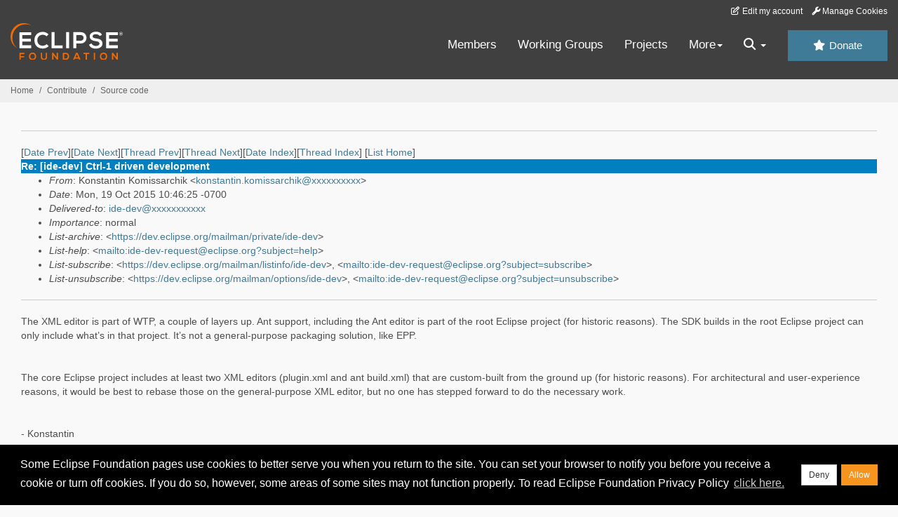

--- FILE ---
content_type: text/html
request_url: https://www.eclipse.org/lists/ide-dev/msg00851.html
body_size: 8737
content:
<!-- MHonArc v2.6.19+ -->
<!--X-Subject: Re: [ide&#45;dev] Ctrl&#45;1 driven development -->
<!--X-From-R13: Ybafgnagva Ybzvffnepuvx &#60;xbafgnagva.xbzvffnepuvxNbenpyr.pbz> -->
<!--X-Date: Mon, 19 Oct 2015 13:46:33 &#45;0400 (EDT) -->
<!--X-Message-Id: 201510191746.t9JHkUcF010759@userv0122.oracle.com -->
<!--X-Content-Type: multipart/alternative -->
<!--X-Reference: 561E8107.4080204@redhat.com -->
<!--X-Reference: OFE187B3FE.3A734EE5&#45;ONC1257EE3.005083CF&#45;C1257EE3.0054E0BA@ch.ibm.com -->
<!--X-Reference: 201510191658.t9JGwat0025570@aserv0121.oracle.com -->
<!--X-Reference: F8452401&#45;ED6F&#45;473B&#45;981F&#45;E77FCAD90536@gmx.de -->
<!--X-Head-End-->
<!DOCTYPE HTML PUBLIC "-//W3C//DTD HTML//EN">
<HTML>
<HEAD>
<TITLE>Re: [ide-dev] Ctrl-1 driven development</TITLE>
<meta charset="UTF-8">
<link rel="stylesheet" href="/eclipse.org-common/themes/solstice/public/stylesheets/quicksilver.min.css" type="text/css">
<!-- Google Tag Manager (noscript) -->
<noscript><iframe src="https://www.googletagmanager.com/ns.html?id=GTM-5WLCZXC"
  height="0" width="0" style="display:none;visibility:hidden"></iframe></noscript>
<!-- End Google Tag Manager (noscript) -->    <a class="sr-only" href="#content">Skip to main content</a>
<header class="header-wrapper" id="header-wrapper">
  <div class="clearfix toolbar-container-wrapper">
    <div class="container-fluid">
      <div class="text-right toolbar-row row hidden-print">
        <div class="col-md-24 row-toolbar-col">
          <ul class="list-inline">
            <li><a href="https://accounts.eclipse.org/user/edit" class="" data-tab-destination="tab-profile"><i class="fa fa-edit fa-fw"></i> Edit my account</a></li>
            <li><a class="toolbar-link toolbar-manage-cookies dropdown-toggle"><i class="fa fa-wrench"></i> Manage Cookies</a></li>
          </ul>
        </div>
      </div>
    </div>
  </div>
  <div class="container-fluid">
    <div class="row" id="header-row">
      <div class="col-sm-8 col-md-6 col-lg-4" id="header-left">
        <div class="wrapper-logo-default"><a href="https://www.eclipse.org/"><img class="logo-eclipse-default hidden-xs" alt="Eclipse.org logo" width="160" src="//www.eclipse.org/eclipse.org-common/themes/solstice/public/images/logo/eclipse-foundation-white-orange.svg"/></a></div>
      </div>
      <div class="col-sm-19 col-md-20 margin-top-10" id="main-menu-wrapper">
        <div class="float-right hidden-xs" id="btn-call-for-action"><a href="https://www.eclipse.org/donate/" class="btn btn-huge btn-info"><i class="fa fa-star"></i> Donate</a></div>
        <div class="navbar yamm float-sm-right" id="main-menu">
          <div class="navbar-collapse collapse" id="navbar-main-menu">
            <ul class="nav navbar-nav">
              <li><a href="https://www.eclipse.org/membership/" target="_self">Members</a></li>
              <li><a href="https://www.eclipse.org/org/workinggroups/" target="_self">Working Groups</a></li>
              <li><a href="https://www.eclipse.org/projects/" target="_self">Projects</a></li>
              <li class="dropdown visible-xs">
                <a href="#" data-toggle="dropdown" class="dropdown-toggle">Community <b class="caret"></b></a>
                <ul class="dropdown-menu">
                  <li><a href="http://marketplace.eclipse.org">Marketplace</a></li>
                  <li><a href="http://events.eclipse.org">Events</a></li>
                  <li><a href="http://www.planeteclipse.org/">Planet Eclipse</a></li>
                  <li><a href="https://www.eclipse.org/community/eclipse_newsletter/">Newsletter</a></li>
                  <li><a href="https://www.youtube.com/user/EclipseFdn">Videos</a></li>
                  <li><a href="https://blogs.eclipse.org">Blogs</a></li>
                </ul>
              </li>
              <li class="dropdown visible-xs">
                <a href="#" data-toggle="dropdown" class="dropdown-toggle">Participate <b class="caret"></b></a>
                <ul class="dropdown-menu">
                  <li><a href="https://bugs.eclipse.org/bugs/">Report a Bug</a></li>
                  <li><a href="https://www.eclipse.org/forums/">Forums</a></li>
                  <li><a href="https://www.eclipse.org/mail/">Mailing Lists</a></li>
                  <li><a href="https://wiki.eclipse.org/">Wiki</a></li>
                  <li><a href="https://wiki.eclipse.org/IRC">IRC</a></li>
                  <li><a href="https://www.eclipse.org/org/research/">Research</a></li>
                </ul>
              </li>
              <li class="dropdown visible-xs">
                <a href="#" data-toggle="dropdown" class="dropdown-toggle">Eclipse IDE <b class="caret"></b></a>
                <ul class="dropdown-menu">
                  <li><a href="https://www.eclipse.org/downloads">Download</a></li>
                  <li><a href="https://www.eclipse.org/eclipseide">Learn More</a></li>
                  <li><a href="https://help.eclipse.org">Documentation</a></li>
                  <li><a href="https://www.eclipse.org/getting_started">Getting Started / Support</a></li>
                  <li><a href="https://www.eclipse.org/contribute/">How to Contribute</a></li>
                  <li><a href="https://www.eclipse.org/ide/">IDE and Tools</a></li>
                  <li><a href="https://www.eclipse.org/forums/index.php/f/89/">Newcomer Forum</a></li>
                </ul>
              </li>
              <!-- More -->
              <li class="dropdown eclipse-more hidden-xs">
                <a data-toggle="dropdown" class="dropdown-toggle" role="button">More<b class="caret"></b></a>
                <ul class="dropdown-menu">
                  <li>
                    <!-- Content container to add padding -->
                    <div class="yamm-content">
                      <div class="row">
                        <ul class="col-sm-8 list-unstyled">
                          <li>
                            <p><strong>Community</strong></p>
                          </li>
                          <li><a href="http://marketplace.eclipse.org">Marketplace</a></li>
                          <li><a href="http://events.eclipse.org">Events</a></li>
                          <li><a href="http://www.planeteclipse.org/">Planet Eclipse</a></li>
                          <li><a href="https://www.eclipse.org/community/eclipse_newsletter/">Newsletter</a></li>
                          <li><a href="https://www.youtube.com/user/EclipseFdn">Videos</a></li>
                          <li><a href="https://blogs.eclipse.org">Blogs</a></li>
                        </ul>
                        <ul class="col-sm-8 list-unstyled">
                          <li>
                            <p><strong>Participate</strong></p>
                          </li>
                          <li><a href="https://bugs.eclipse.org/bugs/">Report a Bug</a></li>
                          <li><a href="https://www.eclipse.org/forums/">Forums</a></li>
                          <li><a href="https://www.eclipse.org/mail/">Mailing Lists</a></li>
                          <li><a href="https://wiki.eclipse.org/">Wiki</a></li>
                          <li><a href="https://wiki.eclipse.org/IRC">IRC</a></li>
                          <li><a href="https://www.eclipse.org/org/research/">Research</a></li>
                        </ul>
                        <ul class="col-sm-8 list-unstyled">
                          <li>
                            <p><strong>Eclipse IDE</strong></p>
                          </li>
                          <li><a href="https://www.eclipse.org/downloads">Download</a></li>
                          <li><a href="https://www.eclipse.org/eclipseide">Learn More</a></li>
                          <li><a href="https://help.eclipse.org">Documentation</a></li>
                          <li><a href="https://www.eclipse.org/getting_started">Getting Started / Support</a></li>
                          <li><a href="https://www.eclipse.org/contribute/">How to Contribute</a></li>
                          <li><a href="https://www.eclipse.org/ide/">IDE and Tools</a></li>
                          <li><a href="https://www.eclipse.org/forums/index.php/f/89/">Newcomer Forum</a></li>
                        </ul>
                      </div>
                    </div>
                  </li>
                </ul>
              </li>
              <li class="dropdown eclipse-more main-menu-search">
                <a data-toggle="dropdown" class="dropdown-toggle" role="button"><i class="fa fa-search"></i> <b class="caret"></b></a>
                <ul class="dropdown-menu">
                  <li>
                    <!-- Content container to add padding -->
                    <div class="yamm-content">
                      <div class="row">
                        <div class="col-sm-24">
                          <p>Search</p>
                          <div class="row">
                            <div class="col-md-24">
                              <div id="custom-search-form" class="reset-box-sizing">
                                <script>
                                  (function() {
                                    var cx = '011805775785170369411:p3ec0igo0qq';
                                    var gcse = document.createElement('script');
                                    gcse.type = 'text/javascript';
                                    gcse.async = true;
                                    gcse.src = (document.location.protocol == 'https:' ? 'https:' : 'http:') +
                                    '//cse.google.com/cse.js?cx=' + cx;
                                    var s = document.getElementsByTagName('script')[0];
                                    s.parentNode.insertBefore(gcse, s);
                                  })();
                                </script>
                                <gcse:searchbox-only gname="main" resultsUrl="https://www.eclipse.org/home/search.php"></gcse:searchbox-only>
                              </div>
                            </div>
                          </div>
                        </div>
                      </div>
                    </div>
                  </li>
                </ul>
              </li>
            </ul>
          </div>
          <div class="navbar-header">
            <button type="button" class="navbar-toggle" data-toggle="collapse" data-target="#navbar-main-menu">
            <span class="sr-only">Toggle navigation</span>
            <span class="icon-bar"></span>
            <span class="icon-bar"></span>
            <span class="icon-bar"></span>
            <span class="icon-bar"></span>
            </button>
            <div class="wrapper-logo-mobile"><a class="navbar-brand visible-xs" href="https://www.eclipse.org/"><img class="logo-eclipse-default-mobile img-responsive" alt="Eclipse.org logo" width="160" src="//www.eclipse.org/eclipse.org-common/themes/solstice/public/images/logo/eclipse-foundation-white-orange.svg"/></a></div>
          </div>
        </div>
      </div>
    </div>
  </div>
</header>
<section class="default-breadcrumbs hidden-print breadcrumbs-default-margin" id="breadcrumb">
  <div class="container-fluid">
    <h3 class="sr-only">Breadcrumbs</h3>
    <div class="row">
      <div class="col-sm-24">
        <ol class="breadcrumb">
          <li><a href="https://www.eclipse.org/">Home</a></li>
          <li><a href="https://www.eclipse.org/contribute/">Contribute</a></li>
          <li><a href="/c/">Source code</a></li>
        </ol>
      </div>
    </div>
  </div>
</section>
<!-- /#breadcrumb -->
<main>
<div class="container-fluid legacy-page" id="novaContent">
<div class="col-md-24">

</HEAD>
<BODY>
<!--X-Body-Begin-->
<!--X-User-Header-->
<!--X-User-Header-End-->
<!--X-TopPNI-->
<hr>
[<a href="msg00850.html">Date Prev</a>][<a href="msg00852.html">Date Next</a>][<a href="msg00850.html">Thread Prev</a>][<a href="msg00855.html">Thread Next</a>][<a href="mail13.html#00851">Date Index</a>][<a href="thrd13.html#00851">Thread Index</a>]
<!--X-TopPNI-End-->
<!--X-MsgBody-->
<!--X-Subject-Header-Begin-->
[<a href="https://www.eclipse.org/mailman/listinfo/ide-dev">List Home</a>]
<table border=0 cellspacing=5 cellpadding=2 width="100%">
<tr>
<td align=left valign=top colspan="3" bgcolor="#0080c0"><b><font color="#ffffff" face="Arial,Helvetica">
Re: [ide-dev] Ctrl-1 driven development
</font></b></td>
</tr>
</table>
<!--X-Subject-Header-End-->
<!--X-Head-of-Message-->
<ul>
<li><em>From</em>: Konstantin Komissarchik &lt;<a href="mailto:konstantin.komissarchik@DOMAIN.HIDDEN">konstantin.komissarchik@xxxxxxxxxx</a>&gt;</li>
<li><em>Date</em>: Mon, 19 Oct 2015 10:46:25 -0700</li>
<li><em>Delivered-to</em>: <a href="mailto:ide-dev@DOMAIN.HIDDEN">ide-dev@xxxxxxxxxxx</a></li>
<li><em>Importance</em>: normal</li>
<li><em>List-archive</em>: &lt;<a href="https://dev.eclipse.org/mailman/private/ide-dev">https://dev.eclipse.org/mailman/private/ide-dev</a>&gt;</li>
<li><em>List-help</em>: &lt;<a href="mailto:ide-dev-request@eclipse.org?subject=help">mailto:ide-dev-request@eclipse.org?subject=help</a>&gt;</li>
<li><em>List-subscribe</em>: &lt;<a href="https://dev.eclipse.org/mailman/listinfo/ide-dev">https://dev.eclipse.org/mailman/listinfo/ide-dev</a>&gt;,	&lt;<a href="mailto:ide-dev-request@eclipse.org?subject=subscribe">mailto:ide-dev-request@eclipse.org?subject=subscribe</a>&gt;</li>
<li><em>List-unsubscribe</em>: &lt;<a href="https://dev.eclipse.org/mailman/options/ide-dev">https://dev.eclipse.org/mailman/options/ide-dev</a>&gt;,	&lt;<a href="mailto:ide-dev-request@eclipse.org?subject=unsubscribe">mailto:ide-dev-request@eclipse.org?subject=unsubscribe</a>&gt;</li>
</ul>
<!--X-Head-of-Message-End-->
<!--X-Head-Body-Sep-Begin-->
<hr>
<!--X-Head-Body-Sep-End-->
<!--X-Body-of-Message-->
<table width="100%"><tr><td style=""><div class=WordSection1><p>The XML editor is part of WTP, a couple of layers up. Ant support, including the Ant editor is part of the root Eclipse project (for historic reasons). The SDK builds in the root Eclipse project can only include what’s in that project. It’s not a general-purpose packaging solution, like EPP.</p><p><o:p>&nbsp;</o:p></p><p>The core Eclipse project includes at least two XML editors (plugin.xml and ant build.xml) that are custom-built from the ground up (for historic reasons). For architectural and user-experience reasons, it would be best to rebase those on the general-purpose XML editor, but no one has stepped forward to do the necessary work.</p><p><o:p>&nbsp;</o:p></p><p>- Konstantin</p><p><o:p>&nbsp;</o:p></p><p><o:p>&nbsp;</o:p></p><div style='mso-element:para-border-div;border:none;border-top:solid #E1E1E1 1.0pt;padding:3.0pt 0in 0in 0in'><p style='border:none;padding:0in'><br><b>From: </b>Andrey Loskutov<br><b>Sent: </b>Monday, October 19, 2015 10:35 AM<br><b>To: </b>Discussions about the IDE;Konstantin Komissarchik;Daniel Megert<br><b>Subject: </b>Re: [ide-dev] Ctrl-1 driven development</p></div><p class=MsoNormal><o:p>&nbsp;</o:p></p><p class=MsoNormal><span style='font-family:"Times New Roman",serif'><o:p>&nbsp;</o:p></span></p><p class=MsoNormal>Thanks Konstantin!</p><p class=MsoNormal>What about the &quot;pure&quot; SDK builds? It includes ant editor but not xml editor. Which product is responsible for adding xml editor to SDK?</p><p class=MsoNormal><o:p>&nbsp;</o:p></p><p class=MsoNormal>Am 19. Oktober 2015 18:58:30 MESZ, schrieb Konstantin Komissarchik &lt;konstantin.komissarchik@xxxxxxxxxx&gt;:</p><p class=MsoNormal>&gt;Regarding inclusion of XML Editor in EPP packages, here is a run-down</p><p class=MsoNormal>&gt;of which one include it. For ones that don’t, I have opened enhancement</p><p class=MsoNormal>&gt;requests to consider adding it.</p><p class=MsoNormal>&gt;<o:p>&nbsp;</o:p></p><p class=MsoNormal>&gt;Included</p><p class=MsoNormal>&gt;<o:p>&nbsp;</o:p></p><p class=MsoNormal>&gt;Eclipse IDE for Java EE Developers</p><p class=MsoNormal>&gt;Eclipse IDE for Java Developers</p><p class=MsoNormal>&gt;Eclipse IDE for PHP Developers</p><p class=MsoNormal>&gt;Eclipse IDE for Java and DSL Developers</p><p class=MsoNormal>&gt;Eclipse IDE for RCP and RAP Developers</p><p class=MsoNormal>&gt;Eclipse IDE for Automotive Software Developers</p><p class=MsoNormal>&gt;Eclipse IDE for Java and Report Developers</p><p class=MsoNormal>&gt;Eclipse IDE for Parallel Application Developers</p><p class=MsoNormal>&gt;<o:p>&nbsp;</o:p></p><p class=MsoNormal>&gt;Not Included</p><p class=MsoNormal>&gt;<o:p>&nbsp;</o:p></p><p class=MsoNormal>&gt;Eclipse IDE for C/C++ Developers</p><p class=MsoNormal>&gt;(https://bugs.eclipse.org/bugs/show_bug.cgi?id=480141) </p><p class=MsoNormal>&gt;Eclipse IDE for Eclipse Committers</p><p class=MsoNormal>&gt;(https://bugs.eclipse.org/bugs/show_bug.cgi?id=480142) </p><p class=MsoNormal>&gt;Eclipse Modeling Tools</p><p class=MsoNormal>&gt;(https://bugs.eclipse.org/bugs/show_bug.cgi?id=480143) </p><p class=MsoNormal>&gt;Eclipse for Testers</p><p class=MsoNormal>&gt;(https://bugs.eclipse.org/bugs/show_bug.cgi?id=480144) </p><p class=MsoNormal>&gt;Eclipse for Scout Developers</p><p class=MsoNormal>&gt;(https://bugs.eclipse.org/bugs/show_bug.cgi?id=480145) </p><p class=MsoNormal>&gt;<o:p>&nbsp;</o:p></p><p class=MsoNormal>&gt;It once again strikes me that the high number of</p><p class=MsoNormal>&gt;minutely-differentiated packages isn’t actually helping our users. It</p><p class=MsoNormal>&gt;certainly reflects the result of decentralized product planning, which</p><p class=MsoNormal>&gt;is hurting our competitive position. This group could work towards</p><p class=MsoNormal>&gt;encouraging packages with largely overlapping user profiles to merge.</p><p class=MsoNormal>&gt;<o:p>&nbsp;</o:p></p><p class=MsoNormal>&gt;For instance, a combined Java IDE could be the union of:</p><p class=MsoNormal>&gt;<o:p>&nbsp;</o:p></p><p class=MsoNormal>&gt;Eclipse IDE for Java EE Developers</p><p class=MsoNormal>&gt;Eclipse IDE for Java Developers</p><p class=MsoNormal>&gt;Eclipse IDE for Java and DSL Developers</p><p class=MsoNormal>&gt;Eclipse IDE for RCP and RAP Developers</p><p class=MsoNormal>&gt;Eclipse IDE for Java and Report Developers</p><p class=MsoNormal>&gt;Eclipse IDE for Eclipse Committers</p><p class=MsoNormal>&gt;Eclipse Modeling Tools</p><p class=MsoNormal>&gt;<o:p>&nbsp;</o:p></p><p class=MsoNormal>&gt;A combined C++ IDE could be the union of:</p><p class=MsoNormal>&gt;<o:p>&nbsp;</o:p></p><p class=MsoNormal>&gt;Eclipse IDE for C/C++ Developers</p><p class=MsoNormal>&gt;Eclipse IDE for Parallel Application Developers</p><p class=MsoNormal>&gt;<o:p>&nbsp;</o:p></p><p class=MsoNormal>&gt;What leads to proliferation of packages is projects getting rejected by</p><p class=MsoNormal>&gt;owners of an existing package. We could consider moving the</p><p class=MsoNormal>&gt;responsibility for defining what packages are produced and what they</p><p class=MsoNormal>&gt;include to one of the councils. That doesn’t mean that every project</p><p class=MsoNormal>&gt;that asks would get included, but should ensure better representation</p><p class=MsoNormal>&gt;for all projects in the decision process. It would also provide an</p><p class=MsoNormal>&gt;essential push-back for projects trying to use the EPP process as a</p><p class=MsoNormal>&gt;promotional vehicle. For instance, I doubt that Scout is so widely used</p><p class=MsoNormal>&gt;that it warrants inclusion in a package, let alone it’s own package. </p><p class=MsoNormal>&gt;<o:p>&nbsp;</o:p></p><p class=MsoNormal>&gt;Note that the download numbers can be deceptive as a measure of need.</p><p class=MsoNormal>&gt;For instance, the long flat tail of the popularity graph currently</p><p class=MsoNormal>&gt;floats at 23k to 27k level. This indicates that we are likely dealing</p><p class=MsoNormal>&gt;with roughly 20k downloads initiated by automated actors that download</p><p class=MsoNormal>&gt;all packages.</p><p class=MsoNormal>&gt;<o:p>&nbsp;</o:p></p><p class=MsoNormal>&gt;Thanks,</p><p class=MsoNormal>&gt;<o:p>&nbsp;</o:p></p><p class=MsoNormal>&gt;- Konstantin</p><p class=MsoNormal>&gt;<o:p>&nbsp;</o:p></p><p class=MsoNormal>&gt;<o:p>&nbsp;</o:p></p><p class=MsoNormal>&gt;<o:p>&nbsp;</o:p></p><p class=MsoNormal>&gt;From: Daniel Megert</p><p class=MsoNormal>&gt;Sent: Monday, October 19, 2015 8:27 AM</p><p class=MsoNormal>&gt;To: Discussions about the IDE</p><p class=MsoNormal>&gt;Subject: Re: [ide-dev] Ctrl-1 driven development</p><p class=MsoNormal>&gt;<o:p>&nbsp;</o:p></p><p class=MsoNormal>&gt;<o:p>&nbsp;</o:p></p><p class=MsoNormal>&gt;I finally caught up with that thread, which - like so often - heavily</p><p class=MsoNormal>&gt;diverged from the initial and well-focused suggestion from Mickael :-) </p><p class=MsoNormal>&gt;<o:p>&nbsp;</o:p></p><p class=MsoNormal>&gt;&gt; So an easy way to improve Eclipse IDE would be to add to the Ctrl+1</p><p class=MsoNormal>&gt;the operations that users likes in this very narrow context. </p><p class=MsoNormal>&gt;This suggestion in Mickael's initial e-mail is a very good one, and we</p><p class=MsoNormal>&gt;can discuss which things to add via bug 480131. Please add your</p><p class=MsoNormal>&gt;comments there. </p><p class=MsoNormal>&gt;<o:p>&nbsp;</o:p></p><p class=MsoNormal>&gt;The other mentionable topics I saw in that thread: </p><p class=MsoNormal>&gt;<o:p>&nbsp;</o:p></p><p class=MsoNormal>&gt;- XML Editor </p><p class=MsoNormal>&gt;Packages can decide to include this. Even CDT can do so. Hence, I do</p><p class=MsoNormal>&gt;not consider this a big issue - maybe it should just be part of all</p><p class=MsoNormal>&gt;packages these days. There is no need to restructure any projects or</p><p class=MsoNormal>&gt;move code around. </p><p class=MsoNormal>&gt;<o:p>&nbsp;</o:p></p><p class=MsoNormal>&gt;- Install hell for our users </p><p class=MsoNormal>&gt;I totally agree with this. Even with EPP it is hard for a user to pick</p><p class=MsoNormal>&gt;the right package, e.g. the 'Eclipse IDE for Java Developers' package</p><p class=MsoNormal>&gt;contains the XML Editor but 'Eclipse IDE for Eclipse Committers ' does</p><p class=MsoNormal>&gt;not. In our Eclipse Vision meetings from last year our hope was that</p><p class=MsoNormal>&gt;Oomph (the new Eclipse installer) would help to fix this. So, maybe we</p><p class=MsoNormal>&gt;need to push more on this. Another idea that we discussed in those</p><p class=MsoNormal>&gt;meetings and was also mentioned in this thread is a hook, so that when</p><p class=MsoNormal>&gt;a user opens a certain file and no editor is available, we suggest to</p><p class=MsoNormal>&gt;install the corresponding (small) feature(s). I think the latter is</p><p class=MsoNormal>&gt;definitely worth working on and could qualify for FEEP. </p><p class=MsoNormal>&gt;<o:p>&nbsp;</o:p></p><p class=MsoNormal>&gt;- Hard to know all our cool features </p><p class=MsoNormal>&gt;I like the idea of more aggressively advertising our IDE features on</p><p class=MsoNormal>&gt;the web pages and especially on a combined IDE page. JDT is definitely</p><p class=MsoNormal>&gt;willing to participate here, but only to provide the content and not</p><p class=MsoNormal>&gt;the design. Like Doug and Ian, I don't think FEEP money would be good</p><p class=MsoNormal>&gt;spent here. </p><p class=MsoNormal>&gt;<o:p>&nbsp;</o:p></p><p class=MsoNormal>&gt;Dani </p><p class=MsoNormal>&gt;<o:p>&nbsp;</o:p></p><p class=MsoNormal>&gt;<o:p>&nbsp;</o:p></p><p class=MsoNormal>&gt;<o:p>&nbsp;</o:p></p><p class=MsoNormal>&gt;From: &nbsp; &nbsp; &nbsp; &nbsp;Mickael Istria &lt;mistria@xxxxxxxxxx&gt; </p><p class=MsoNormal>&gt;To: &nbsp; &nbsp; &nbsp; &nbsp;&quot;'Discussions about the IDE'&quot; &lt;ide-dev@xxxxxxxxxxx&gt;,</p><p class=MsoNormal>&gt;jdt-dev@xxxxxxxxxxx </p><p class=MsoNormal>&gt;Date: &nbsp; &nbsp; &nbsp; &nbsp;14.10.2015 18:21 </p><p class=MsoNormal>&gt;Subject: &nbsp; &nbsp; &nbsp; &nbsp;[ide-dev] Ctrl-1 driven development </p><p class=MsoNormal>&gt;Sent by: &nbsp; &nbsp; &nbsp; &nbsp;ide-dev-bounces@xxxxxxxxxxx </p><p class=MsoNormal>&gt;<o:p>&nbsp;</o:p></p><p class=MsoNormal>&gt;<o:p>&nbsp;</o:p></p><p class=MsoNormal>&gt;<o:p>&nbsp;</o:p></p><p class=MsoNormal>&gt;<o:p>&nbsp;</o:p></p><p class=MsoNormal>&gt;Hi all,</p><p class=MsoNormal>&gt;<o:p>&nbsp;</o:p></p><p class=MsoNormal>&gt;I've spent some times asking former Eclipse RCP developers now</p><p class=MsoNormal>&gt;converted to the 300$/year IDE on what they thing are the best things</p><p class=MsoNormal>&gt;that are missing in Eclipse IDE.</p><p class=MsoNormal>&gt;<o:p>&nbsp;</o:p></p><p class=MsoNormal>&gt;What they tell first is the quality of the &quot;quick-fixes&quot; in IntelliJ.</p><p class=MsoNormal>&gt;But when you get into details, what makes the difference isn't really</p><p class=MsoNormal>&gt;that IJ has editing/refactoring operations that Eclipse IDE doesn't</p><p class=MsoNormal>&gt;have, but more that IJ shows the useful ones (and only the useful ones)</p><p class=MsoNormal>&gt;on their Alt+Enter.</p><p class=MsoNormal>&gt;In Eclipse, a lot of operations are available under Source and Refactor</p><p class=MsoNormal>&gt;context menu, but it's a lot of menus to browse, it takes a lot of</p><p class=MsoNormal>&gt;time, mostly requires to use mouse, requires to read a lot of entries</p><p class=MsoNormal>&gt;that are contextual to the editor but not to the active selection...</p><p class=MsoNormal>&gt;It's complicated.</p><p class=MsoNormal>&gt;Eclipse has the very good Ctrl+1 menu, which is basically meant to host</p><p class=MsoNormal>&gt;such small operations that are in the context of the selection in an</p><p class=MsoNormal>&gt;editor. Eclipse IDE (precisely JDT UI) already shows a few relevant</p><p class=MsoNormal>&gt;ones, but some other good ones are missing.</p><p class=MsoNormal>&gt;<o:p>&nbsp;</o:p></p><p class=MsoNormal>&gt;So an easy way to improve Eclipse IDE would be to add to the Ctrl+1 the</p><p class=MsoNormal>&gt;operations that users likes in this very narrow context. If you get</p><p class=MsoNormal>&gt;such an idea, please report it to JDT/UI and share it. I believe fixing</p><p class=MsoNormal>&gt;that isn't a too difficult task, with no risk at all, and that it would</p><p class=MsoNormal>&gt;provide much user satisfaction. It could even be a great topic for a</p><p class=MsoNormal>&gt;hackathon.</p><p class=MsoNormal>&gt;I plan to make a more direct comparison of these quick-fixes one day</p><p class=MsoNormal>&gt;(cannot be more precise, so don't wait for me if you're faster) and to</p><p class=MsoNormal>&gt;come up with a list of the ones that are missing in Eclipse IDE to make</p><p class=MsoNormal>&gt;this Ctrl+1 so efficent that user won't have to dig in the context-menu</p><p class=MsoNormal>&gt;and will always get their favorite operation in a few keystrokes.</p><p class=MsoNormal>&gt;<o:p>&nbsp;</o:p></p><p class=MsoNormal>&gt;Cheers, </p><p class=MsoNormal><o:p>&nbsp;</o:p></p><p class=MsoNormal>--</p><p class=MsoNormal>Kind regards,</p><p class=MsoNormal>Andrey Loskutov</p><p class=MsoNormal><o:p>&nbsp;</o:p></p><p class=MsoNormal>http://google.com/+AndreyLoskutov</p><p class=MsoNormal><o:p>&nbsp;</o:p></p><p class=MsoNormal><o:p>&nbsp;</o:p></p></div></td></tr></table>
<!--X-Body-of-Message-End-->
<!--X-MsgBody-End-->
<!--X-Follow-Ups-->
<hr>
<ul><li><strong>Follow-Ups</strong>:
<ul>
<li><strong><a name="00855" href="msg00855.html">Re: [ide-dev] Ctrl-1 driven development</a></strong>
<ul><li><em>From:</em> Ed Merks</li></ul></li>
</ul></li></ul>
<!--X-Follow-Ups-End-->
<!--X-References-->
<ul><li><strong>References</strong>:
<ul>
<li><strong><a name="00807" href="msg00807.html">[ide-dev] Ctrl-1 driven development</a></strong>
<ul><li><em>From:</em> Mickael Istria</li></ul></li>
<li><strong><a name="00848" href="msg00848.html">Re: [ide-dev] Ctrl-1 driven development</a></strong>
<ul><li><em>From:</em> Daniel Megert</li></ul></li>
<li><strong><a name="00849" href="msg00849.html">Re: [ide-dev] Ctrl-1 driven development</a></strong>
<ul><li><em>From:</em> Konstantin Komissarchik</li></ul></li>
<li><strong><a name="00850" href="msg00850.html">Re: [ide-dev] Ctrl-1 driven development</a></strong>
<ul><li><em>From:</em> Andrey Loskutov</li></ul></li>
</ul></li></ul>
<!--X-References-End-->
<!--X-BotPNI-->
<ul>
<li>Prev by Date:
<strong><a href="msg00850.html">Re: [ide-dev] Ctrl-1 driven development</a></strong>
</li>
<li>Next by Date:
<strong><a href="msg00852.html">Re: [ide-dev] Ctrl-1 driven development</a></strong>
</li>
<li>Previous by thread:
<strong><a href="msg00850.html">Re: [ide-dev] Ctrl-1 driven development</a></strong>
</li>
<li>Next by thread:
<strong><a href="msg00855.html">Re: [ide-dev] Ctrl-1 driven development</a></strong>
</li>
<li>Index(es):
<ul>
<li><a href="mail13.html#00851"><strong>Date</strong></a></li>
<li><a href="thrd13.html#00851"><strong>Thread</strong></a></li>
</ul>
</li>
</ul>

<!--X-BotPNI-End-->
<!--X-User-Footer-->
<!--X-User-Footer-End-->
</div>
</div>
</main>
<p id="back-to-top">
  <a class="visible-xs" href="#top">Back to the top</a>
</p>
<footer id="solstice-footer">
  <div class="container">
    <div class="row">
      <section class="col-sm-6 hidden-print" id="footer-eclipse-foundation">
        <h2 class="section-title">Eclipse Foundation</h2>
        <ul class="nav">
          <li><a href="https://www.eclipse.org/org/">About Us</a></li>
          <li><a href="https://www.eclipse.org/org/foundation/contact.php">Contact Us</a></li>
          <li><a href="https://www.eclipse.org/donate">Donate</a></li>
          <li><a href="https://www.eclipse.org/org/documents/">Governance</a></li>
          <li><a href="https://www.eclipse.org/artwork/">Logo and Artwork</a></li>
          <li><a href="https://www.eclipse.org/org/foundation/directors.php">Board of Directors</a></li>
        </ul>
      </section>
      <section class="col-sm-6 hidden-print" id="footer-legal">
        <h2 class="section-title">Legal</h2>
        <ul class="nav">
          <li><a href="https://www.eclipse.org/legal/privacy.php">Privacy Policy</a></li>
          <li><a href="https://www.eclipse.org/legal/termsofuse.php">Terms of Use</a></li>
          <li><a href="https://www.eclipse.org/legal/copyright.php">Copyright Agent</a></li>
          <li><a href="https://www.eclipse.org/legal/epl-2.0/">Eclipse Public License</a></li>
          <li><a href="https://www.eclipse.org/legal/">Legal Resources</a></li>
        </ul>
      </section>
      <section class="col-sm-6 hidden-print" id="footer-useful-links">
        <h2 class="section-title">Useful Links</h2>
        <ul class="nav">
          <li><a href="https://bugs.eclipse.org/bugs/">Report a Bug</a></li>
          <li><a href="//help.eclipse.org/">Documentation</a></li>
          <li><a href="https://www.eclipse.org/contribute/">How to Contribute</a></li>
          <li><a href="https://www.eclipse.org/mail/">Mailing Lists</a></li>
          <li><a href="https://www.eclipse.org/forums/">Forums</a></li>
          <li><a href="//marketplace.eclipse.org">Marketplace</a></li>
        </ul>
      </section>
      <section class="col-sm-6 hidden-print" id="footer-other">
        <h2 class="section-title">Other</h2>
        <ul class="nav">
          <li><a href="https://www.eclipse.org/ide/">IDE and Tools</a></li>
          <li><a href="https://www.eclipse.org/projects">Community of Projects</a></li>
          <li><a href="https://www.eclipse.org/org/workinggroups/">Working Groups</a></li>
          <li><a href="https://www.eclipse.org/org/research/">Research@Eclipse</a></li>
          <li><a href="https://www.eclipse.org/security/">Report a Vulnerability</a></li>
          <li><a href="https://status.eclipse.org">Service Status</a></li>
        </ul>
      </section>
      <div class="col-sm-24 margin-top-20">
        <div class="row">
          <div id="copyright" class="col-md-16">
            <p id="copyright-text">Copyright &copy; Eclipse Foundation, Inc. All Rights Reserved.</p>
          </div>
          <div class="col-md-8 social-media">
            <ul class="list-inline">
              <li>
                <a class="social-media-link fa-stack fa-lg" href="https://twitter.com/EclipseFdn">
                <i class="fa fa-circle-thin fa-stack-2x"></i>
                <i class="fa fa-twitter fa-stack-1x"></i>
                </a>
              </li>
              <li>
                <a class="social-media-link fa-stack fa-lg" href="https://www.facebook.com/eclipse.org">
                <i class="fa fa-circle-thin fa-stack-2x"></i>
                <i class="fa fa-facebook fa-stack-1x"></i>
                </a>
              </li>
              <li>
                <a class="social-media-link fa-stack fa-lg" href="https://www.youtube.com/user/EclipseFdn">
                <i class="fa fa-circle-thin fa-stack-2x"></i>
                <i class="fa fa-youtube fa-stack-1x"></i>
                </a>
              </li>
              <li>
                <a class="social-media-link fa-stack fa-lg" href="https://www.linkedin.com/company/eclipse-foundation">
                <i class="fa fa-circle-thin fa-stack-2x"></i>
                <i class="fa fa-linkedin fa-stack-1x"></i>
                </a>
              </li>
            </ul>
          </div>
        </div>
      </div>
      <a href="#" class="scrollup">Back to the top</a>
    </div>
  </div>
</footer>
<!-- Placed at the end of the document so the pages load faster -->
<script src="https://www.eclipse.org/eclipse.org-common/themes/solstice/public/javascript/main.min.js?var=1.3"></script>

</body>
</html>
